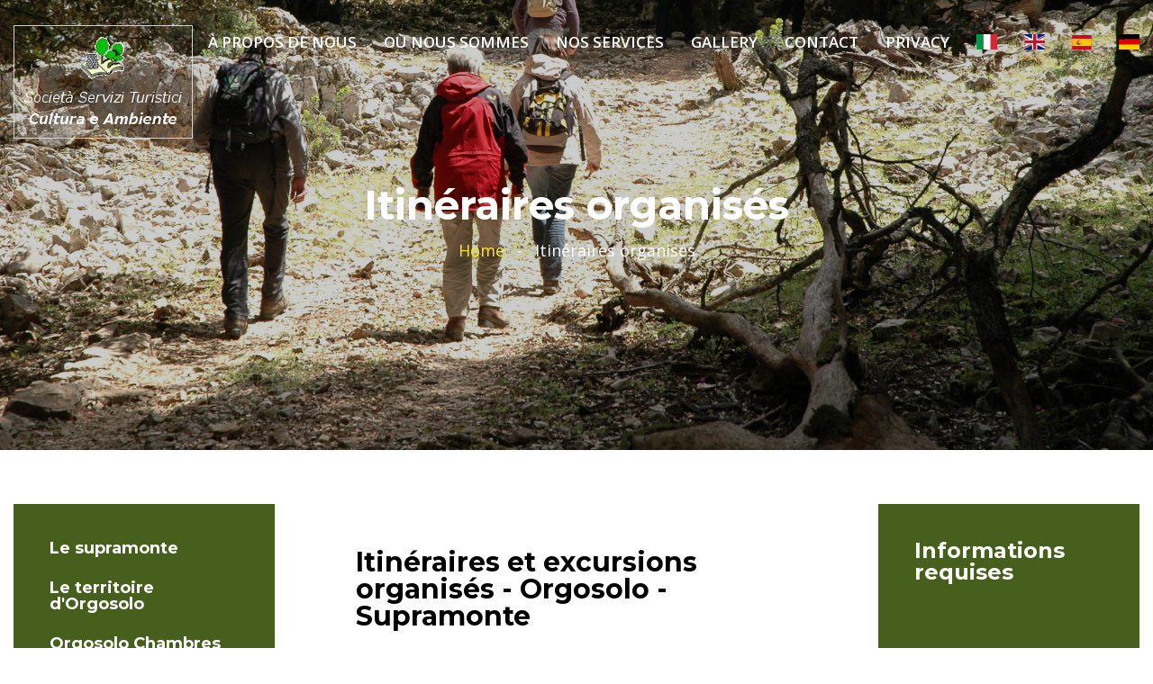

--- FILE ---
content_type: text/html; charset=UTF-8
request_url: https://www.supramonte.it/fr/itineraires-organises-orgosolo-supramonte
body_size: 3852
content:
<!DOCTYPE html>
<html lang="fr">
    <head>
    <meta charset="UTF-8">
    <meta name="viewport" content="width=device-width, initial-scale=1, maximum-scale=1">
    <title>Itinéraires organisés - Orgosolo - Supramonte - Société Services de tourisme pour la culture et l&#039;environnement</title>
    <meta name="description" content="Itinéraires organisés - Orgosolo - Supramonte - Société Services de tourisme pour la culture et l&#039;environnement" />
    <meta name="keywords" content="" />
    <meta name="robots" content="index">
    <link rel="canonical" href=""/>

    <meta itemprop="name" content="Itinéraires organisés">
    <meta itemprop="description" content="Itinéraires organisés - Orgosolo - Supramonte - Société Services de tourisme pour la culture et l&#039;environnement">
    <meta itemprop="image" content="">
    <!--Twitter-->
    <meta name="twitter:card" content="summary" />
    <meta name="twitter:site" content="https://www.supramonte.it" />
    <meta name="twitter:title" content="Itinéraires organisés" />
    <meta name="twitter:description" content="Itinéraires organisés - Orgosolo - Supramonte - Société Services de tourisme pour la culture et l&#039;environnement" />
    <meta name="twitter:creator" content="" />
    <meta name="twitter:image_src" content="" />
    <!-- Open Graph / Facebook -->
    <meta property="og:title" content="Itinéraires organisés">
    <meta property="og:type" content="website">
    <meta property="og:url" content="https://www.supramonte.it/fr/itineraires-organises-orgosolo-supramonte">
    <meta property="og:image" content="">
    <meta property="og:description" content="Itinéraires organisés - Orgosolo - Supramonte - Société Services de tourisme pour la culture et l&#039;environnement">
    <meta property="og:site_name" content="Supramonte">
    <meta property="fb:admins" content="">
    <meta property="article:published_time" content="2019-01-08T18:10:32+01:00">
    <meta property="article:modified_time" content="2019-03-11T15:53:16+01:00">
    <meta property="article:section" content="">
    <meta property="article:tag" content="">
    
    <script src='https://acconsento.click/script.js' id='acconsento-script' data-key='MFHSDgll5MVivq79Ien5jLdUWvJwLM8q19canfOG'></script>


    <link rel="icon" type="image/png" href="https://www.supramonte.it/public/mediasite/favicon-supramonte.png">
    <!--Main style css-->
    <link rel="stylesheet" href="https://www.supramonte.it/public/frontend/css/style.css"> 
    <!--Responsive style css-->
    <link rel="stylesheet" href="https://www.supramonte.it/public/frontend/css/responsive.css"> 
    <!--Custom style css-->
    <link rel="stylesheet" href="https://www.supramonte.it/public/frontend/css/custom.css"> 
    <!--Flag Icon style css-->
    <link rel="stylesheet" href="https://www.supramonte.it/public/mediasite/flag-icon-css-master/css/flag-icon.min.css"> 
</head>    <body>

        <!-- main navigation mobile -->
<div class="main_nav_mobile" id="topNavMobile">
    <div class="main_nav_mobile_inner">
        <div class="navbar_nav_over_wrapp">
            <ul class="navbar-nav">
                                                <li><a href="https://www.supramonte.it/fr/qui-sommes-nous">À propos de nous</a></li>
                                <li><a href="https://www.supramonte.it/fr/ou-nous-sommes">Où nous sommes</a></li>
                                <li><a href="https://www.supramonte.it/fr/nos-services">Nos services</a></li>
                                <li><a href="https://www.supramonte.it/fr/galerie-fr">Gallery</a></li>
                                <li><a href="https://www.supramonte.it/fr/contacts-fr">Contact</a></li>
                                <li><a href="https://www.supramonte.it/fr/privacy-fr">Privacy</a></li>
                                                <li class="has-child">
                    <a href="">Servizi</a>
                    <ul class="sub-menu">
                                                                        <li><a href="https://www.supramonte.it/fr/supramonte-3">Le supramonte</a></li>
                                                <li><a href="https://www.supramonte.it/fr/le-territoire">Le territoire d&#039;Orgosolo</a></li>
                                                <li><a href="https://www.supramonte.it/fr/installations-touristiques-orgosolo">Orgosolo Chambres d&#039;hôtes</a></li>
                                                <li><a href="https://www.supramonte.it/fr/dejeuner-typique-avec-les-bergers">Déjeuner typique avec les bergers</a></li>
                                                <li><a href="https://www.supramonte.it/fr/itineraires-organises-orgosolo-supramonte">Itinéraires organisés</a></li>
                                                <li><a href="https://www.supramonte.it/fr/restaurant-orgosolo-supramonte">Restaurant Supramonte</a></li>
                                                <li><a href="https://www.supramonte.it/fr/excursions-hors-route-orgosolo-supramonte">Excursions hors route</a></li>
                                                <li><a href="https://www.supramonte.it/fr/trekking-naturaliste-archeologique-orgosolo-supramonte">Trekking naturaliste</a></li>
                                                <li><a href="https://www.supramonte.it/fr/trekking-orgosolo-supramonte-fr">Trekking FR</a></li>
                                                <li><a href="https://www.supramonte.it/fr/visites-guidees-orgosolo-supramonte">Visites Guidées</a></li>
                                                <li><a href="https://www.supramonte.it/fr/sentier-pedagogique-du-rocher-au-gypaete">Du rocher au gypaète</a></li>
                                                <li><a href="https://www.supramonte.it/fr/prix">Prix</a></li>
                                                                    </ul>
                </li>
                                <li><a href="https://www.supramonte.it"><span class="flag-icon flag-icon-it"></span></a></li>
                <li><a href="https://www.supramonte.it/en"><span class="flag-icon flag-icon-gb"></span></a></li>
                <li><a href="https://www.supramonte.it/es"><span class="flag-icon flag-icon-es"></span></a></li>
                <li><a href="https://www.supramonte.it/de"><span class="flag-icon flag-icon-de"></span></a></li>
                            </ul>
        </div>
        <button class="close_mobile_menu" type="button" data-target="#topNavMobile">
            <span class="navbar-toggler-icon"><i class="fas fa-times"></i></span>
        </button>
    </div>
    <div class="cover_mobile_menu" data-target="#topNavMobile"></div>
</div>
<!-- END main navigation mobile -->        <!-- main header -->
<header class="main_header fixed_header transparen_bg_head">
    <div class="container clearfix">
        <div class="logo_head">
            <a href="https://www.supramonte.it/fr"><img src="https://www.supramonte.it/public/mediasite/logo-supramonte-white.png" alt=""></a>
        </div>
        <div class="navbar-expand-lg nav_btn_toggle">
            <button class="navbar-toggler open_mobile_menu" type="button" data-target="#topNavMobile">
                <span class="navbar-toggler-icon"><i class="fas fa-bars"></i></span>
            </button>
        </div>
        <nav class="top_nav_links navbar navbar-expand-lg">
            <div class="collapse navbar-collapse" id="topNav">
                <style>
    .submenu {
        width: 300px;
        visibility: hidden;
        opacity: 0;
        position: absolute;
        left: 0;
        top: 30px;
        z-index: 10;
        -webkit-transform: translateY(10px);
        -ms-transform: translateY(10px);
        transform: translateY(10px);
        transition: .3s ease-in-out;
        box-shadow: 0 2px 0 0 #ECF1F2;
    }
    .submenu li {
        position: relative;
    }
    .submenu li a {
        background: white;
        border-top: 1px solid #ECF1F2;
        border-right: 1px solid #ECF1F2;
        border-left: 1px solid #ECF1F2;
        display: block;
        color: #1c1c1c;
        text-align: left;
        font-size: 14px;
        letter-spacing: 1px;
        padding: 10px 20px;
        transition: .3s ease-in-out;
    }
    .submenu .submenu {
        position: absolute;
        top: 0;
        left: calc(100% - 1px);
        left: -webkit-calc(100% - 1px);
    }
    li:hover > .submenu {
        visibility: visible;
        opacity: 1;
        -webkit-transform: translateY(0px);
        -ms-transform: translateY(0px);
        transform: translateY(0px);
    }
</style>

<ul class="navbar-nav mr-auto">
               
            <li>
                                    <a href="https://www.supramonte.it/fr/qui-sommes-nous">À propos de nous</a>      
                            </li>
           
            <li>
                                    <a href="https://www.supramonte.it/fr/ou-nous-sommes">Où nous sommes</a>      
                            </li>
           
            <li>
                                    <a href="#">Nos services</a>                
                    <ul class="submenu">
                                                                        <li><a href="https://www.supramonte.it/fr/supramonte-3">Le supramonte</a></li>
                                                <li><a href="https://www.supramonte.it/fr/le-territoire">Le territoire d&#039;Orgosolo</a></li>
                                                <li><a href="https://www.supramonte.it/fr/installations-touristiques-orgosolo">Orgosolo Chambres d&#039;hôtes</a></li>
                                                <li><a href="https://www.supramonte.it/fr/dejeuner-typique-avec-les-bergers">Déjeuner typique avec les bergers</a></li>
                                                <li><a href="https://www.supramonte.it/fr/itineraires-organises-orgosolo-supramonte">Itinéraires organisés</a></li>
                                                <li><a href="https://www.supramonte.it/fr/restaurant-orgosolo-supramonte">Restaurant Supramonte</a></li>
                                                <li><a href="https://www.supramonte.it/fr/excursions-hors-route-orgosolo-supramonte">Excursions hors route</a></li>
                                                <li><a href="https://www.supramonte.it/fr/trekking-naturaliste-archeologique-orgosolo-supramonte">Trekking naturaliste</a></li>
                                                <li><a href="https://www.supramonte.it/fr/trekking-orgosolo-supramonte-fr">Trekking FR</a></li>
                                                <li><a href="https://www.supramonte.it/fr/visites-guidees-orgosolo-supramonte">Visites Guidées</a></li>
                                                <li><a href="https://www.supramonte.it/fr/sentier-pedagogique-du-rocher-au-gypaete">Du rocher au gypaète</a></li>
                                                <li><a href="https://www.supramonte.it/fr/prix">Prix</a></li>
                                                                    </ul>
                            </li>
           
            <li>
                                    <a href="https://www.supramonte.it/fr/galerie-fr">Gallery</a>      
                            </li>
           
            <li>
                                    <a href="https://www.supramonte.it/fr/contacts-fr">Contact</a>      
                            </li>
           
            <li>
                                    <a href="https://www.supramonte.it/fr/privacy-fr">Privacy</a>      
                            </li>
            
        <li><a href="https://www.supramonte.it"><span class="flag-icon flag-icon-it"></span></a></li>
    <li><a href="https://www.supramonte.it/en"><span class="flag-icon flag-icon-gb"></span></a></li>
    <li><a href="https://www.supramonte.it/es"><span class="flag-icon flag-icon-es"></span></a></li>
    <li><a href="https://www.supramonte.it/de"><span class="flag-icon flag-icon-de"></span></a></li>
    
</ul>            </div>
        </nav>
    </div>
</header><!--END main header -->
        
<!--Page headet title-->
<div style="background-image: url(https://www.supramonte.it/public/images/2200/trekking.jpg)" class="header_title pade_bg5 d-flex justify_content_center align_items_center bg_overlay1">
    <div class="container">
        <h2 class="page_title">Itinéraires organisés</h2>
        <ul class="page-list">
            <li><a href="https://www.supramonte.it/">Home</a></li>
            <li>-</li>
            <li>Itinéraires organisés</li>
        </ul>
    </div>
</div><!--END Page headet title--><!--type page wrapper-->
<div class="type_page_wrapper section_padding_60_60">

    <!--Start container-->
    <div class="container">

        <div class="row">

            <div class="col-xs-12 col-sm-12 col-md-12 col-lg-3 d-none d-lg-block">
                <div class="sidebar_right">
                    <!-- sidebar-block -->
                    <div class="sidebar_block light_area">
    <div class="widget_recent_post">
        <ul>
                                    <li><h6 class="post_name"><a href="https://www.supramonte.it/fr/supramonte-3">Le supramonte</a></h6></li>
                        <li><h6 class="post_name"><a href="https://www.supramonte.it/fr/le-territoire">Le territoire d&#039;Orgosolo</a></h6></li>
                        <li><h6 class="post_name"><a href="https://www.supramonte.it/fr/installations-touristiques-orgosolo">Orgosolo Chambres d&#039;hôtes</a></h6></li>
                        <li><h6 class="post_name"><a href="https://www.supramonte.it/fr/dejeuner-typique-avec-les-bergers">Déjeuner typique avec les bergers</a></h6></li>
                        <li><h6 class="post_name"><a href="https://www.supramonte.it/fr/itineraires-organises-orgosolo-supramonte">Itinéraires organisés</a></h6></li>
                        <li><h6 class="post_name"><a href="https://www.supramonte.it/fr/restaurant-orgosolo-supramonte">Restaurant Supramonte</a></h6></li>
                        <li><h6 class="post_name"><a href="https://www.supramonte.it/fr/excursions-hors-route-orgosolo-supramonte">Excursions hors route</a></h6></li>
                        <li><h6 class="post_name"><a href="https://www.supramonte.it/fr/trekking-naturaliste-archeologique-orgosolo-supramonte">Trekking naturaliste</a></h6></li>
                        <li><h6 class="post_name"><a href="https://www.supramonte.it/fr/trekking-orgosolo-supramonte-fr">Trekking FR</a></h6></li>
                        <li><h6 class="post_name"><a href="https://www.supramonte.it/fr/visites-guidees-orgosolo-supramonte">Visites Guidées</a></h6></li>
                        <li><h6 class="post_name"><a href="https://www.supramonte.it/fr/sentier-pedagogique-du-rocher-au-gypaete">Du rocher au gypaète</a></h6></li>
                        <li><h6 class="post_name"><a href="https://www.supramonte.it/fr/prix">Prix</a></h6></li>
                                </ul>

    </div>
</div><!-- END sidebar-block -->                </div>
            </div>

            <div class="col-xs-12 col-md-12 col-lg-6">
                <div class="item_content">
                    <h1 class="entry-title">Itinéraires et excursions organisés - Orgosolo - Supramonte</h1>
                    <h3><em><a href="trekking-orgosolo-supramonte-fr"><strong>Trekking</strong></a></em></h3>
<hr />
<ul>
<li><a href="trekking-orgosolo-supramonte-2-jours"><strong>Trekking - 4x4: </strong><strong>2 Jours</strong></a></li>
<li><a href="trekking-orgosolo-supramonte-3-jours"><strong>Trekking</strong>: <strong>3 Jours</strong></a></li>
<li><a href="trekking-orgosolo-supramonte-1-jour"><strong>Trekking</strong>: <strong>1 Jours</strong></a></li>
</ul>
<hr />
<h3><em><a href="excursions-hors-route-orgosolo-supramonte"><strong>Excursion En Tout-Terrain avec Trekking</strong></a></em></h3>
<ul>
<li><a href="excursion-hors-route-en-sardaigne-et-dejeuner-avec-les-bergers"><strong>Excursion En Tout-Terrain: (+ Déjeuner Avec Les Bergers)</strong></a></li>
</ul>
<hr />
<h3><em>Itinèrarie</em></h3>
<ul>
<li><a href="itineraires-enoculturels-orgosolo-supramonte"><strong>ITINÉRAIRE ENO CULTUREL(+ Déjeuner Avec Les Bergers)</strong></a></li>
</ul>

                </div>
            </div>
            <div class="col-xs-12 col-sm-12 col-md-12 col-lg-3">
                <div class="sidebar_right">
                    <!-- sidebar-block -->
                    <div class="sidebar_block light_area">
    <div class="widget_tweet_list">
        <h4 class="widget_title">Informations requises</h4>

        
        <form method="post" action="https://www.supramonte.it/grazie">
            <div class="form-group">
                <input type="hidden" name="_token" value="gjp2Sr2hjyGazybNZU69TZGq8nzPYocEOejIxvtS">                <input style="visibility: hidden" class="form-control" value="fr" name="lang"/>
                <label for="name">Nom et Prénom: <span class="text-danger">*</span></label>
                <input required="required" type="text" class="form-control" name="name"/>
            </div>
            <div class="form-group">
                <label for="indirizzo">Adresse:</label>
                <input type="text" class="form-control" name="indirizzo"/>
            </div>
            <div class="form-group">
                <label for="citta">Ville:</label>
                <input type="text" class="form-control" name="citta"/>
            </div>
            <div class="form-group">
                <label for="telephone">Téléphone: <span class="text-danger">*</span></label>
                <input required="required" type="text" class="form-control" name="telephone"/>
            </div>
            <div class="form-group">
                <label for="email">Email: <span class="text-danger">*</span></label>
                <input required="required" type="email" class="form-control" name="email"/>
            </div>
            <div class="form-group">
                <label for="object">Assujettir: <span class="text-danger">*</span></label>
                <textarea style="width: 100%" required="required" rows="6" name="object"></textarea> 
            </div>
            
                      <div class="form-group">
                <label for="telephone">huit + quatre ?: <span class="text-danger">*</span></label>
                <input required="required" type="number" class="form-control" name="simple_captcha"/>
            </div>
            
            
            <input id="privacy" type="checkbox" required="required" value="si" name="privacy">
            <span class="text-danger">*</span> J&#039;accepte le traitement des données sur la politique de confidentialité - <a href="https://www.supramonte.it/fr/privacy"><strong>Lire la déclaration de confidentialité</strong></a><br><br> 
            <button type="submit" class="btn btn-primary">Envoyer une demande</button>
        </form>
    </div>
</div><!-- END sidebar-block -->                </div>
            </div>
            <div class="col-xs-12 col-sm-12 col-md-12 col-lg-12">
                
                <div style="margin-top: 50px"class="row grid_pics pad">
                                    </div>	
            </div>

        </div>

    </div><!--END Start container-->

</div><!--END type page wrapper-->


        
        <!-- main_footer -->
<footer class="main_footer">
    <div class="container">
        <div class="row">
            <div class="col-md-6 col-lg-3 footer_block">
                <a href="https://www.supramonte.it/fr"><img src="https://www.supramonte.it/public/mediasite/logo-supramonte-white.png" alt=""></a>
            </div>
            <div class="col-md-6 col-lg-3 footer_block">
                <h6 class="footer_block_title">Qui nous sommes</h6>
                <p>SOCIETA' SERVIZI TURISTICI CULTURA E AMBIENTE <em><strong>Orgosolo (Nuoro)</strong></em> - 08027 - <strong>Località Sarthu Thitthu </strong><br />
                    <a href="https://goo.gl/maps/6E11bH2f8LA2" target="_blank">40°11'24.2"N 9°21'06.6"E (Jonction)</a><br /> 
                    <a rel="nofollow" href="https://goo.gl/maps/ykTVCWKc45w" target="_blank">40°11'31.3"N 9°20'56.9"E (entrée)</a><br>                    
                </p>
            </div>
            <div class="col-md-6 col-lg-3 footer_block">
                <h6 class="footer_block_title">Contact</h6>
                <p> Tel. <a href="tel:+390784401015">+390784401015</a> <br> 
                    Cell. <a href="tel:+393491775877">+393491775877</a> <br> 
                    Cell.  <a href="tel:+393491016825">+393491016825</a> <br> 
                    <!--Fax <a href="tel:+390784402535">+390784402535</a> <br--> 
                    P.I. 01004840912<br>
                    <a href="https://accesso.acconsento.click/informative/page/7414/it">Privacy</a>
                      <a href="https://accesso.acconsento.click/cookies/page/it/7414">Cookie Policy</a>
                </p>
            </div>
            <div class="col-md-6 col-lg-3 footer_block">
                <div class="social_wg">
                    <h6 class="footer_block_title">Socials</h6>
                    <p>
                        <a target="_blank" rel="nofollow" href="https://www.booking.com/hotel/it/b-amp-b-supramonte.it.html"><img src="https://www.supramonte.it/public/mediasite/booking-icon.png"></a>
                        <a target="_blank" rel="nofollow" href="https://www.tripadvisor.it/Restaurant_Review-g1065336-d1554571-Reviews-Ristorante_Camping_Supramonte-Orgosolo_Province_of_Nuoro_Sardinia.html"><img src="https://www.supramonte.it/public/mediasite/tripadvisor-icon.png"></a>
                    </p>
                </div>
            </div>
        </div>
    </div>
</footer><!-- END main_footer -->
<!-- Global site tag (gtag.js) - Google Analytics -->
<script async src="https://www.googletagmanager.com/gtag/js?id=UA-134474443-1"></script>
<script>
  window.dataLayer = window.dataLayer || [];
  function gtag(){dataLayer.push(arguments);}
  gtag('js', new Date());

  gtag('config', 'UA-134474443-1');
</script>        <!-- JS -->
<!--jQuery 1.12.4 google link-->
<script src="https://ajax.googleapis.com/ajax/libs/jquery/1.12.4/jquery.min.js"></script>
<!--Bootstrap 4.1.0-->
<script src="https://www.supramonte.it/public/frontend/libs/bootstrap-4.1.0/bootstrap.min.js"></script>
<!--shuffle-->
<script src="https://www.supramonte.it/public/frontend/libs/shuffle/shuffle.min.js"></script>
<!--jquery.magnific-popup-->
<script src="https://www.supramonte.it/public/frontend/libs/jquery.magnific-popup/jquery.magnific-popup.min.js"></script>
<!--OwlCarousel2-2.3.4-->
<script src="https://www.supramonte.it/public/frontend/libs/owlcarousel2-2.3.4/owl.carousel.min.js"></script>
<!--Custom js-->
<script src="https://www.supramonte.it/public/frontend/js/custom.js"></script>    </body>
</html>

--- FILE ---
content_type: text/css
request_url: https://www.supramonte.it/public/frontend/css/style.css
body_size: 7385
content:
@import url('https://fonts.googleapis.com/css?family=Montserrat:400,600,700|Open+Sans:300,400,400i,600,700,700i');
@import '../libs/bootstrap-4.1.0/bootstrap.min.css';
@import '../libs/jquery.magnific-popup/magnific-popup.css';
@import '../libs/owlcarousel2-2.3.4/assets/owl.carousel.min.css';
@import '../libs/fontawesome-free-5.0.13/css/fontawesome-all.min.css';
/* [Master Stylesheet] */
/* --------------------------------------------
:: Template Name: Svargo House In The Wood - Tourism and Entertainment One Page PSD Template.
:: Template Author: Svargo theme
:: Template Author URI: https://themeforest.net/user/mx_reliable/portfolio
:: Description: Tourism and Entertainment One Page PSD Template made for hotel, tourism, pansionate, travel services, kayakin, camping, fishing, bicycle and tourist entertainment.
:: Tags: Target, Business Template,  Bootstrap 4, HTML Template, HTML5 Template.
:: Version: v1.0.0
:: Last Updated: 21/07/2018.
-------------------------------------------- */
/* =========== [Master Stylesheet] ============
1. :: TOP NAV
2. ::MAIN HEADER
3. ::MAIN NAV MOBILE
4. ::HOME PAGE BIG SLIDER
5. ::HOME PAGE ABOUT
6. ::HOME PAGE ADVATNAGES LIST
7. ::HOME PAGE OUR SERVICE CAROUSE
8. ::HOME PAGE OUR PHOTOS
9. ::HOME REVIEWS SLIDER
10. ::FORM INPUE FIELDS STYLE
11. ::HOME OUR TEAM
12. ::HOME NEWS LIST
13. ::PAGE HEAD TITLE
14. ::SINGLE TEAM PAGE
15. ::CATEGORY NEWS
16. ::SERVICE SICNGLE
17. ::RELATED CARD
18. ::POST OPTIONS
19. ::PAGE PAGINATION
20. ::FILTER STYLE NAVIGATION
21. ::SIDEBAR SITE
22. ::ABOUT PAGE
23. ::ABOUT PAGESOCIAL LINE
24. ::SUBSCRIBE LINE
25. ::MAIN FOOTER
===================================== */
/*RESSET STYLE*/
/* http://meyerweb.com/eric/tools/css/reset/ 
   v2.0 | 20110126
   License: none (public domain)
*/
html,
body,
div,
span,
applet,
object,
iframe,
h1,
h2,
h3,
h4,
h5,
h6,
p,
blockquote,
pre,
a,
abbr,
acronym,
address,
big,
cite,
code,
del,
dfn,
em,
img,
ins,
kbd,
q,
s,
samp,
small,
strike,
strong,
sub,
sup,
tt,
var,
b,
u,
i,
center,
dl,
dt,
dd,
ol,
ul,
li,
fieldset,
form,
label,
legend,
table,
caption,
tbody,
tfoot,
thead,
tr,
th,
td,
article,
aside,
canvas,
details,
embed,
figure,
figcaption,
footer,
header,
hgroup,
menu,
nav,
output,
ruby,
section,
summary,
time,
mark,
audio,
video {
  margin: 0;
  padding: 0;
  border: 0;
  font-size: 100%;
  font: inherit;
  vertical-align: baseline;
}
/* HTML5 DISPLAY-ROLE RESET FOR OLDER BROWSERS */
article,
aside,
details,
figcaption,
figure,
footer,
header,
hgroup,
menu,
nav,
section {
  display: block;
}
body {
  line-height: 1;
}
ol,
ul {
  list-style: none;
}
blockquote,
q {
  quotes: none;
}
blockquote:before,
blockquote:after,
q:before,
q:after {
  content: '';
  content: none;
}
table {
  border-collapse: collapse;
  border-spacing: 0;
}
.no_padding {
  padding: 0;
}
img {
  max-width: 100%;
  height: auto;
}
/*******************TYPOGRPHY*********************/
body {
  font-family: 'Open Sans', sans-serif;
  font-size: 14px;
  line-height: 1.48;
  font-weight: 400;
  color: #000;
}
h1,
h2,
h3,
h4,
h5,
h6 {
  line-height: 1;
  font-family: 'Montserrat', sans-serif;
  font-weight: 800;
}
h1 {
  font-size: 60px;
}
h2 {
  font-size: 45px;
}
h3 {
  font-size: 27px;
}
h4 {
  font-size: 24px;
}
h5 {
  font-size: 20px;
}
h6 {
  font-size: 18px;
}
strong {
  font-family: 'Open Sans', sans-serif;
  font-weight: 800;
}
p {
  word-spacing: 1px;
}
/********************MIXINS********************/
/******************CUSTOM CSS ANIMATION FUNCTION********************/
.animated {
  animation-duration: 1s;
  animation-fill-mode: both;
}
.fadeIn {
  animation-name: fadeIn ;
}
/*MIXI ANIMATION*/
.hidden_hwfilter{
	transition:all .6s;
	animation-name: zoomOut!important;
	animation-duration:.6s;
	animation-fill-mode: both;
	display:none;
}
@keyframes zoomIn {
  from {
    opacity: 0;
    transform: scale3d(0.3, 0.3, 0.3);
  }

  50% {
    opacity: 1;
  }
}
@keyframes zoomOut {
  from {
    opacity: 1;
  }

  50% {
    opacity: 0;
    transform: scale3d(0.3, 0.3, 0.3);
  }

  to {
    opacity: 0;
	
  }
}

@keyframes fadeIn {
  from {
    opacity: 0;
  }
  to {
    opacity: 1;
  }
}
/*ELEMENT TYPOGRAPHY STYLE*/
.sec-title h2 {
  font-size: 45px;
}
.sec-title h3 {
  font-size: 35px;
}
.sec-title strong {
  font-family: 'Montserrat', sans-serif;
  font-weight: 800;
}
.sec-title .text {
  max-width: 650px;
  margin: auto;
  padding: 45px 0;
  font-size: 16px;
  text-align: center;
}
/********************CUSTOM CLASS STYLES********************/
.section_heading {
  margin-bottom: 45px;
}
.section_heading .section_heading_title {
  line-height: 0.9;
}
.describe_section_title {
  font-size: 18px;
  margin-top: 21px;
}
/*TEXT INDENT*/
.text_indent_30 {
  text-indent: 30px;
}
/********************PADDING********************/
.section_padding_100_100 {
  padding: 100px 0;
}
.section_padding_100_0 {
  padding: 100px 0 0 0;
}
.section_padding_60_30 {
  padding: 60px 0 30px 0;
}
.section_padding_30_60 {
  padding: 30px 0 60px 0;
}
.section_padding_0_60 {
  padding: 0 0 60px 0;
}
.section_padding_60_0 {
  padding: 60px 0 0 0;
}
.section_padding_60_60 {
  padding: 60px 0;
}
.section_padding_60_60_0_60 {
  padding: 60px 60px 0 60px;
}
/********************MARGIN********************/
.margin_bottom_30 {
  margin-bottom: 30px;
}
/**************CSUTOM GRID STYLE***************/
.columns_padding_5 [class*="col-"] {
  padding-left: 5px;
  padding-right: 5px;
  margin-top: 5px;
  margin-bottom: 5px;
}
.row.columns_padding_5,
.columns_padding_5 .row {
  margin-left: -5px;
  margin-right: -5px;
}
/**************************BUTTONS****************************/
.sv_btn {
  display: inline-block;
  padding: 10px 25px;
  text-transform: uppercase;
  text-decoration: none;
  font-family: 'Open Sans', sans-serif;
  font-size: 17px;
  font-weight: 600;
  border: none;
  color: #000;
  cursor: pointer;
  background-color: #fecb2f;
}
.sv_btn.small_btn {
  padding: 7px 20px;
}
.sv_btn[type="submyt"] {
  padding: 9px 32px;
}
.sv_btn:hover,
.sv_btn:focus {
  outline: none;
  color: #000;
  text-decoration: none;
}
.sv_btn_trnsp {
  padding: 9px 20px;
  cursor: pointer;
  background-color: transparent;
  border: 3px solid #fecb2f;
  transition: all 0.3s ease;
  color: #000;
}
.sv_btn_trnsp:hover,
.sv_btn_trnsp.active,
.sv_btn_trnsp.mixitup-control-active {
  background-color: #fecb2f;
  transition: all 0.3s ease;
  color: #000;
}
.btn_col_white {
  color: #fff;
}
.load_nav{
	padding:30px 0 0 0;
}
/*****************READ MORE LINKS*****************/
.reed_more,
.reed_more i {
  display: inline-block;
  color: #fecb2f;
}
.reed_more {
  padding: 0 5px;
  text-decoration: none;
}
.reed_more i {
  font-size: 13px;
  margin-right: 5px;
  position: relative;
  top: -1px;
}
.reed_more:hover,
.reed_more:focus {
  text-decoration: none;
  color: #fecb2f;
}
/********************COL_FILED SPAN********************/
.col_filed_yel {
  color: #fecb2f;
}
/*******************QUB_LIST********************/
.qub_list li {
  position: relative;
  padding-left: 18px;
}
.qub_list li:after {
  position: absolute;
  content: '';
  left: 0;
  top: 7px;
  width: 6px;
  height: 6px;
  background-color: #282828;
}
/********************BG-IMG********************/
.bg_img {
  background-position: center center;
  background-size: cover;
  background-repeat: no-repeat;
}
/********************BG-COLROS********************/
.dark_area {
  background-color: #282828;
}
.light_area {
  background-color: #f4f4f4;
}
/********************BG overlay********************/
.bg_overlay1 {
  position: relative;
  z-index: 1;
}
.bg_overlay1:after {
  background-color: rgba(0, 0, 0, 0.7);
  position: absolute;
  z-index: -1;
  content: "";
  height: 100%;
  width: 100%;
  top: 0;
  left: 0;
}
/***********HOVER EFFECT ANIMATIONS***************/
.hover_link_effect {
  display: block;
  position: relative;
  color: #fecb2f;
}
.hover_link_effect img {
  display: block;
}
.hover_link_effect .fas,
.hover_link_effect i {
  position: absolute;
  left: 50%;
  top: 50%;
  margin-left: -15px;
  margin-top: -15px;
  font-size: 30px;
  color: #fecb2f;
  z-index: 2;
  transform: translateY(-50px);
  opacity: 0;
  transition: all 0.6s ease;
}
.hover_link_effect:after {
  position: absolute;
  content: '';
  left: 0;
  top: 0;
  width: 100%;
  height: 100%;
  background-color: rgba(40, 40, 40, 0.7);
  z-index: 1;
  opacity: 0;
  transition: all 0.3s ease;
}
.hover_link_effect:hover:after {
  opacity: 1;
  transition: all 0.6s ease;
}
.hover_link_effect:hover .fas,
.hover_link_effect:hover i {
  transform: translateY(0px);
  opacity: 1;
  transition: all 0.6s ease;
}
/********************CAROUSEL GENERAL STYLE********************/
.sv_dots_nav .owl-dots {
  text-align: center;
  margin-top: 30px;
}
.sv_dots_nav .owl-dots .owl-dot {
  outline: none;
  display: inline-block;
  margin: 0 5px;
  padding: 0;
  width: 17px;
  height: 17px;
  background-color: transparent;
  border: 2px solid #282828;
}
.sv_dots_nav .owl-dots .owl-dot.active {
  background-color: #fecb2f;
  border: 2px solid #fecb2f;
}
.sv_arrow_nav .owl-nav .owl-prev,
.sv_arrow_nav .owl-nav .owl-next {
  position: absolute;
  top: 50%;
  margin-top: -25px;
  width: 50px;
  height: 50px;
  border: 3px solid #fecb2f!important;
  color: #000;
  transition: all 0.5s ease;
}
.sv_arrow_nav .owl-prev:focus,
.sv_arrow_nav .owl-next:focus,
.float_nav .owl-prev:focus,
.float_nav .owl-next:focus {
  outline: none;
}
.sv_arrow_nav .owl-prev:hover,
.sv_arrow_nav .owl-next:hover {
  background-color: #fecb2f!important;
  color: #000!important;
  transition: all 0.3s ease;
}
.sv_arrow_nav .owl-prev {
  left: -80px;
}
.sv_arrow_nav .owl-next {
  right: -80px;
}
.float_nav .owl-nav .owl-prev,
.float_nav .owl-nav .owl-next {
  position: absolute;
  top: 50%;
  margin-top: -25px;
  width: 50px;
  height: 50px;
  border: 0px solid #fecb2f!important;
  background-color: #282828!important;
  color: #fff!important;
  transition: all 0.5s ease;
}
.float_nav .owl-nav .owl-prev:hover,
.float_nav .owl-nav .owl-next:hover {
  color: #fecb2f!important;
  transition: all 0.3s ease;
}
.float_nav .owl-prev {
  left: 0;
}
.float_nav .owl-next {
  right: 0;
}
/*****DARK BACKGROUND SLIDER********/
.dark_bg .owl-dots .owl-dot {
  border-color: #fff;
}
.dark_bg .name_card_wrapper {
  background-color: #fecb2f;
}
.dark_bg .name_card_wrapper .team_card_item_name {
  color: #000;
}
/********************D-FLEX********************/
.d-flex {
  display: flex;
}
.justify_content_center {
  box-pack: center!important;
  -ms-flex-pack: center!important;
  justify-content: center!important;
}
.align_items_center {
  box-align: center!important;
  -ms-flex-align: center!important;
  align-items: center!important;
}
/********************PSEV_TABLE********************/
.psev_table {
  display: table;
  width: 100%;
  height: 100%;
}
.psev_table_row {
  display: table-cell;
  vertical-align: middle;
  text-align: center;
  width: 100%;
  height: 100%;
}
/***************************************************/
/********************MAIN_HEADER********************/
/***************************************************/
.main_header {
  padding: 25px 0;
  background-color: #282828;
  z-index: 800;
  transition: all 1s ease;
}
.transparen_bg_head {
  background-color: transparent;
}
.float_header {
  position: absolute;
  left: 0;
  top: 0;
  width: 100%;
}
.fixed_header {
  position: fixed;
  left: 0;
  top: 0;
  width: 100%;
}
.fixed {
  background-color: #282828;
  padding: 16px 0;
  transition: all 1s ease;
}
.logo_head {
  float: left;
  position: relative;
  top: 3px;
}
.logo_head a {
  outline: none;
}
/***************************************************/
/*********************TOP NAV***********************/
/***************************************************/
.top_nav_links {
  float: right;
  margin: 9px 0 0 0;
  padding: 0;
}
.top_nav_links .navbar-nav > li > a {
  font-family: 'Open Sans', sans-serif;
  font-weight: 600;
  color: #fff;
  font-size: 17px;
  text-transform: uppercase;
  padding: 5px 25px;
  transition: all 0.5s ease;
}
.top_nav_links .navbar-nav > li > a:hover {
  color: #fff000!important;
}
.top_nav_links .navbar-nav > li {
  position: relative;
}
.top_nav_links .navbar-nav > li:last-child > a {
  padding-right: 0;
}
.top_nav_links .navbar-nav > li:first-child > a {
  padding-left: 0;
}
.top_nav_links .navbar-nav > li > a:hover {
  color: #fecb2f;
  text-decoration: none;
  transition: all 0.3s ease;
}
.top_nav_links .navbar-nav > li.active > a,
.top_nav_links .navbar-nav a.active {
  color: #fecb2f;
}
.nav_btn_toggle .navbar-toggler {
  color: #fff;
  outline: none;
  padding: 10px 0 0 0;
  border: none;
  font-size: 24px;
}
/*DROP DOWN MENU*/
.top_nav_links .has-child {
  position: relative;
}
.top_nav_links .has-child > a {
  position: relative;
}
.top_nav_links .has-child > a:after {
  position: absolute;
  content: '\f078';
  font-family: Font Awesome\ 5 Free;
  font-size: 10px;
  right: 4px;
  top: 9px;
  transform: rotate(0deg);
  transition: all 0.3s ease;
}
.top_nav_links .navbar-nav > li.has-child:last-child > a:after {
  right: auto;
  left: 4px;
}
.top_nav_links .has-child:hover > a:after {
  transform: rotate(180deg);
  transition: all 0.3s ease;
}
.top_nav_links .has-child .sub-menu {
  visibility: hidden;
  top: 30px;
  left: 0;
  position: absolute;
  width: 220px;
  padding: 15px 0;
  background-color: #fecb2f;
  box-sizing: border-box;
  box-shadow: inset 0 -3px 0 #ffffff;
  opacity: 0;
  z-index: 100;
  transform: translateY(50px);
  transition: all 0.3s ease;
}
.top_nav_links .navbar-nav > li.has-child:last-child > .sub-menu {
  left: auto;
  right: 0;
}
.top_nav_links .has-child .sub-menu li .sub-menu {
  left: 220px;
  top: 0;
}
.top_nav_links .navbar-nav > li.has-child:last-child > .sub-menu li .sub-menu {
  left: -220px;
}
.top_nav_links .has-child:hover > .sub-menu {
  visibility: visible;
  opacity: 1;
  transform: translateY(0px);
  transition: all 0.3s ease;
}
.top_nav_links .has-child:hover > a {
  color: #fecb2f;
}
.top_nav_links .has-child .sub-menu li {
  padding: 0 25px;
}
.top_nav_links .has-child .sub-menu a {
  display: block;
  text-transform: uppercase;
  color: #000;
  font-size: 14px;
  font-weight: 600;
  padding: 5px 0;
  border-top: 1px solid #000;
  transition: all 0.3s ease;
}
.top_nav_links .has-child .sub-menu li:first-child a {
  border-top: 0px solid #000;
}
.top_nav_links .has-child .sub-menu li:hover > a {
  text-decoration: none;
  color: #fff;
  transition: all 0.3s ease;
}
/***************************************************/
/******************MAIN NAV MOBILE******************/
/***************************************************/
.main_nav_mobile {
  display: none;
  position: fixed;
  width: 100%;
  left: 0;
  top: 0;
  height: 100%;
  z-index: 990;
}
.cover_mobile_menu {
  background-color: rgba(0, 0, 0, 0.6);
  position: absolute;
  width: 100%;
  left: 0;
  top: 0;
  height: 100%;
  z-index: 991;
}
.main_nav_mobile_inner {
  position: absolute;
  left: 0;
  top: 0;
  height: 100%;
  width: 260px;
  background-color: #fff;
  transform: translateX(-320px);
  transition: all 0.6s ease;
  z-index: 999;
}
.main_nav_mobile.show_mobile_nav .main_nav_mobile_inner {
  transform: translateX(0px);
  transition: all 0.6s ease;
}
.close_mobile_menu {
  cursor: pointer;
  position: absolute;
  right: -50px;
  top: 0;
  width: 50px;
  height: 50px;
  color: #fff;
  font-size: 16px;
  text-align: center;
  line-height: 1.4;
  border: none;
  outline: none;
  background-color: #282828;
}
.main_nav_mobile .navbar_nav_over_wrapp {
  overflow-y: scroll;
  height: 100%;
}
.main_nav_mobile .navbar-nav .has-child {
  position: relative;
}
.main_nav_mobile .navbar-nav a {
  display: block;
  padding: 10px 25px;
  text-transform: uppercase;
  color: #000;
  font-size: 14px;
  font-weight: 600;
  border-top: 1px solid #d6d6d6;
  transition: all 0.3s ease;
}
.main_nav_mobile .navbar-nav a:hover,
.main_nav_mobile .navbar-nav a:focus {
  text-decoration: none;
}
.main_nav_mobile .navbar-nav li:first-child a {
  border-top: 0px solid #000;
}
.main_nav_mobile .has-child .sub_menu_btn {
  cursor: pointer;
  position: absolute;
  right: 0;
  top: 0px;
  width: 42px;
  line-height: 3;
  color: #fff;
  height: 42px;
  text-align: center;
  background-color: #282828;
}
.main_nav_mobile .has-child .sub_menu_btn i {
  transform: rotate(0);
  transition: all 0.3s ease;
}
.main_nav_mobile .sub_menu_btn.close_sub_menu i {
  transform: rotate(45deg);
  transition: all 0.3s ease;
}
.main_nav_mobile .sub-menu {
  display: none;
  background-color: #282828;
}
.main_nav_mobile .sub-menu a {
  color: #fff;
  border-top: 0px solid #d6d6d6;
}
.main_nav_mobile .sub-menu .sub-menu,
.main_nav_mobile .sub-menu .sub_menu_btn {
  background-color: #f4f4f4;
  color: #000;
}
.main_nav_mobile .sub-menu .sub-menu a {
  color: #000;
}
/********************************************************/
/******************HOME PAGE BIG SLIDER******************/
/********************************************************/
.main_big_slider,
.main_big_slider .item {
  min-height: 800px;
}
/*slide background image*/
.item_mainslide_1 {
  background-image: url(../images/default.jpg);
  background-position: center top;
}
.item_mainslide_2 {
  background-image: url(../images/default.jpg);
  background-position: center bottom;
}
.item_mainslide_3 {
  background-image: url(../images/default.jpg);
  background-position: center bottom;
}
/*END slide background image*/
.main_big_slider .psev_table {
  background-repeat: no-repeat;
  background-position: center top;
  background-size: cover;
}
.main_b_slider .container {
  position: relative;
  z-index: 5;
  top: 0;
}
.slider_sub_title,
.slider_big_title {
  color: #fff;
}
.slider_sub_title {
  font-size: 18px;
  margin-bottom: 27px;
}
.slider_big_title {
  font-size: 70px;
  line-height: 1;
  margin-bottom: 17px;
}
.main_b_slider .owl-dots {
  display: none;
}
.main_big_slider .main_b_slider .owl-nav .owl-prev,
.main_big_slider .main_b_slider .owl-nav .owl-next {
  position: absolute;
  top: 50%;
  margin-top: -25px;
  width: 50px;
  height: 50px;
  border: 3px solid #fecb2f;
  color: #fff;
  transition: all 0.5s ease;
}
.main_b_slider .owl-prev:focus,
.main_b_slider .owl-next:focus {
  outline: none;
}
.main_b_slider .owl-prev:hover,
.main_b_slider .owl-next:hover {
  background-color: #fecb2f!important;
  color: #000!important;
  transition: all 0.3s ease;
}
.main_b_slider .owl-prev {
  left: 4%;
}
.main_b_slider .owl-next {
  right: 4%;
}
/*******************************************************/
/********************HOME PAGE ABOUT********************/
/******************************************************/
.about_text_main {
  background-repeat: no-repeat;
  background-size: cover;
  padding: 100px;
  font-size: 16px;
}
.about_text_main h1,
.about_text_main h2 {
  margin-bottom: 17px;
  line-height: 1.1;
}
.about_text_main h3,
.about_text_main h4,
.about_text_main h5 {
  margin-top: 10px;
}
.about_text_main p {
  margin-bottom: 10px;
}
.about_text_main a {
  color: #000;
  text-decoration: underline;
}
.about_text_main ul {
  margin-top: 10px;
}
.vide_block {
  min-height: 500px;
  background-image: url(../images/default.jpg);
  background-repeat: no-repeat;
  background-size: cover;
}
/***************************************************/
/*************HOME PAGE ADVATNAGES LIST*************/
/***************************************************/
.single_cool_fact {
  font-size: 16px;
  cursor: pointer;
}
.cool_fact_icon_img {
  margin-bottom: 10px;
  font-size:34px;
}
.cool_fact_name {
  margin-bottom: 23px;
}
/***************************************************/
/*********HOME PAGE OUR SERVICE CAROUSEL************/
/***************************************************/
.item_service_card {
  position: relative;
  overflow: hidden;
}
.item_service_card .overlay {
  position: absolute;
  top: 100%;
  left: 0;
  font-size: 16px;
  opacity: 0;
  height: 100%;
  width: 100%;
  color: #fff;
  box-sizing: border-box;
  padding: 30px 34px;
  background-color: #282828;
  transition: all 0.5s ease;
}
.item_service_card .overlay a {
  color: #fecb2f;
  text-decoration: none;
}
.item_service_card .overlay h5,
.item_service_card .overlay h6 {
  margin-bottom: 10px;
}
.item_service_card .overlay p {
  margin-bottom: 10px;
}
.item_service_card .overlay .name_service {
  text-align: left;
  color: #fff;
  margin-bottom: 24px;
}
.item_service_card:hover .overlay {
  opacity: 1;
  top: 0;
  transition: all 0.5s ease;
}
.image_service {
  overflow: hidden;
  background-color: #efefef;
}
.image_service img {
  display: block;
  width: 100%;
  height: 270px;
  object-fit: cover;
}
.describe_service {
  background-color: #282828;
  padding: 30px 34px;
  color: #fff;
  font-size: 16px;
}
.name_service {
  color: #fff;
  text-align: center;
  line-height: 1;
  font-family: 'Montserrat', sans-serif;
  margin-bottom: 23px;
}
/***************************************************/
/***************HOME PAGE OUR PHOTOS****************/
/***************************************************/
/*CONTROLS MIXI*/
.category-control {
  margin-bottom: 20px;
}
.category-control .filter {
  margin: 0 5px 10px 5px;
}
.category-control .filter:last-child {
  margin-bottom: 0;
}

/*MIXI CONTAINER*/
.grid_pics {
  min-height: auto!important;
  transition:all .6s;
}
/*MIXI CARD ITEM*/
.grid_pics .item {
	position: relative;
}
.grid_pics .item {
  position: relative;
  overflow: hidden;
}
.grid_pics .item img {
  display: block;
  width: 100%;
  object-fit: cover;
  transition: all 2s ease;
}
.grid_pics .item:hover img {
  transform: scale(1.1);
  transition: all 4s ease;
}
.grid-item-wrapp {
  opacity: 0;
  transition: all 0.6s ease;
}
.grid-item-wrapp {
  position: absolute;
  left: 0;
  top: 0;
  width: 100%;
  height: 100%;
}
.grid_pics .item:hover .grid-item-wrapp {
  background-color: rgba(254, 202, 47, .7);
  opacity: 1;
  transition: all 0.6s ease;
}
.grid-item-wrapp:before {
  position: absolute;
  content: '';
  top: 20px;
  left: 20px;
  right: 20px;
  bottom: 20px;
  z-index: 3;
  border: 0px solid #fff;
}
.project_title {
  position: relative;
  z-index: 4;
}
.see_big_pic {
  font-size: 24px;
  color: #000;
}
.see_big_pic:hover,
.see_big_pic:focus {
  outline: none;
  color: #000;
}
/***************************************************/
/****************MIXI PAGINATION********************/
/***************************************************/
.pagination-mix {
  text-align: center;
  margin-top: 30px;
}
.pagination-mix a {
  display: inline-block;
  padding: 5px;
  height: 50px;
  width: 50px;
  margin: 0 7px;
  font-size: 20px;
  font-family: 'Open Sans', sans-serif;
  font-weight: 600;
  color: #000;
  line-height: 42px;
  box-sizing: border-box;
  background-color: #f4f4f4;
  cursor: pointer;
  text-align: center;
  text-decoration: none;
  transition: all 0.3s ease;
}
.pagination-mix a:hover,
.jp-next:hover:after,
.jp-previous:hover:after {
  background-color: #fecb2f;
  color: #000;
  transition: all 0.3s ease;
}
.pagination-mix a.jp-current {
  background-color: #fecb2f;
  color: #000;
}
.jp-next:after,
.jp-previous:after {
  position: relative;
  top: -2px;
  font-family: Font Awesome\ 5 Free;
  color: #000;
  font-size: 15px;
}
.jp-previous.jp-disabled,
.jp-next.jp-disabled {
  /*display:none;*/
}
.jp-next:after {
  content: "\f054";
}
.jp-previous:after {
  content: "\f053";
}
/***************************************************/
/****************HOME REVIEWS SLIDER****************/
/***************************************************/
.review_form_line {
  background-color: #f4f4f4;
  /*background-image: url(../images/reviewbg4.jpg);*/
  background-repeat: no-repeat;
  background-size: cover;
  background-position: center center;
}
.review_form_line .container {
  position: relative;
  z-index: 2;
}
.review_form_line .section_heading {
  color: #fff;
}
.reviews_carousel .item {
  margin: auto;
  text-align: center;
  font-size: 20px;
  color: #fff;
  box-sizing: border-box;
  padding: 0 15px;
}
.reviews_carousel.sv_dots_nav .owl-dots .owl-dot {
  border-color: #fff;
}
.reviews_carousel.sv_dots_nav .owl-dots .owl-dot.active {
  border-color: #fecb2f;
}
.name_review {
  font-family: 'Montserrat', sans-serif;
  line-height: 1;
  margin-bottom: 20px;
  color: #fecb2f;
}
.photo_review {
  width: 120px;
  height: 120px;
  margin: auto;
  overflow: hidden;
  border: 3px solid #fecb2f;
  background-color: transparent;
  margin-bottom: 30px;
  padding: 3px;
  box-sizing: border-box;
}
.photo_review img {
  display: block;
  width: 100%!important;
  height: 108px!important;
  object-fit: cover!important;
}
.reviews_carousel .owl-dots {
  margin-top: 30px;
}
/************************************************************/
/******************FORM INPUE FIELDS STYLE*******************/
/***********************************************************/
.filed_form input[type="text"],
.filed_form input[type="email"],
.filed_form input[type="password"],
.filed_form input[type="tel"],
.filed_form input[type="phone"],
.filed_form textarea {
  display: block;
  width: 100%;
  padding: 11px 20px;
  font-size: 16px;
  font-family: 'Open Sans', sans-serif;
  color: #000;
  border: none;
  box-sizing: border-box;
  outline: none;
  box-shadow: none;
  border-radius: 0;
  margin: 0;
  background-color: #edf0f3;
  transition: all 0.3s ease;
}
.filed_form input[type="text"]:focus,
.filed_form input[type="email"]:focus,
.filed_form input[type="password"]:focus,
.filed_form input[type="phone"]:focus,
.filed_form textarea:focus {
  outline: none;
  box-shadow: none;
  transition: all 0.3s ease;
}
.filed_form input[type="text"]:focus:invalid,
.filed_form input[type="email"]:focus:invalid {
  border-color: #ff0000;
}
.filed_form textarea {
  min-height: 148px;
}
form .filed_form input::-webkit-input-placeholder,
form .filed_form textarea::-webkit-input-placeholder {
  /* Chrome/Opera/Safari */
  color: #525458;
}
form .filed_form input::-moz-placeholder,
form .filed_form textarea::-moz-placeholder {
  /* Firefox 19+ */
  color: #525458;
}
form .filed_form input:-ms-input-placeholder,
form .filed_form textarea:-ms-input-placeholder {
  /* IE 10+ */
  color: #525458;
}
form .filed_form input:-moz-placeholder,
form .filed_form textarea:-moz-placeholder {
  /* Firefox 18- */
  color: #525458;
}
/************************************************************/
/*********************HOME OUR TEAM**************************/
/***********************************************************/
.team_card_item {
  position: relative;
  overflow: hidden;
}
.team_card_item_img {
  overflow: hidden;
}
.team_card_item_img a{
  display:block;
  min-height:350px;
  background-color:#efefef;
}
.team_card_item_img img {
  display: block;
  width: 100%;
}
.name_card_wrapper {
  padding: 30px 0;
  background-color: #282828;
}
.name_card_wrapper .team_card_item_name {
  margin: 0;
  color: #fff;
}
.team_card_item_name {
  text-align: center;
  margin-top: 27px;
  font-family: 'Montserrat', sans-serif;
  line-height: 1;
}
.team_card_item .overlay {
  position: absolute;
  opacity: 0;
  width: 100%;
  height: 100%;
  top: 100%;
  left: 0;
  color: #fff;
  box-sizing: border-box;
  padding: 30px 34px;
  background-color: #282828;
  transition: all 0.5s ease;
}
.team_card_item .short_text_team {
  font-size: 16px;
}
.team_card_item h6,
.team_card_item h5 {
  margin-bottom: 10px;
}
.team_card_item p {
  margin-bottom: 10px;
}
.social_team {
  margin-top: 10px;
}
.social_team a {
  display: inline-block;
  color: #fecb2f;
  font-size: 24px;
}
.team_card_item .overlay .team_card_item_name {
  margin: 0 0 24px 0;
  text-align: left;
}
.team_card_item .overlay a {
  color: #fecb2f;
  text-decoration: none;
}
.team_card_item:hover .overlay {
  top: 0;
  opacity: 1;
  transition: all 0.6s ease;
}
/************************************************************/
/**********************HOME NEWS LIST************************/
/***********************************************************/
.latest_news_carousel .item {
  min-height: 210px;
  padding: 34px;
  font-size: 16px;
  color: #fff;
  box-sizing: border-box;
  background-color: #282828;
}
.new_date {
  font-size: 14px;
  text-transform: uppercase;
  color: #b9b9b9;
  margin-bottom: 7px;
}
.new_name {
  margin: 0px 0 10px 0;
}
.new_name,
.latest_news_carousel .item a {
  font-family: 'Montserrat', sans-serif;
  color: #fecb2f;
}
.new_name a:hover,
.new_name a:focus {
  text-decoration: none;
}
/************************************************************/
/************************PAGE HEAD TITLE********************/
/***********************************************************/
.header_title {
  background-color: #efefef;
  min-height: 500px;
  text-align: center;
  color: #fff;
  background-repeat: no-repeat;
  background-size: cover;
  background-position: center center;
}
/*DEO PAGE BACKGROUND*/
.pade_bg1 {
  background-image: url(../images/default.jpg);
}
.pade_bg2 {
  background-image: url(../images/default.jpg);
}
.pade_bg3 {
  background-image: url(../images/default.jpg);
}
.pade_bg4 {
  background-image: url(../images/default.jpg);
  background-position: center bottom;
}
.pade_bg5 {
  background-image: url(../images/default.jpg);
  background-position: center center;
  background-size: cover;
}
.pade_bg6 {
  background-image: url(../images/default.jpg);
}
.header_title h1 {
  color: #fff;
}
.header_title .container {
  z-index: 2;
}
/*PAGE LIST BREADCRAMPS*/
.page-list {
  margin-top: 10px;
}
.page-list li {
  margin: 5px;
  display: inline-block;
  font-size: 18px;
  color: #fff;
}
.page-list li a {
  color: #fecb2f;
}
/************************************************************/
/***********************TYPE PAGE WRAPPER*******************/
/***********************************************************/
/************************************************************/
/********************CATEGORY TEAM PAGE**********************/
/***********************************************************/
/************************************************************/
/********************SINGLE TEAM PAGE**********************/
/***********************************************************/
/****IMAGE-COLUMN*****/
.preview_post_image {
  margin-bottom: 30px;
}
.preview_post_image img {
  display: block;
  width: 100%;
  max-height: 400px;
  object-fit: cover;
}
.card_detail_info {
  margin-bottom: 30px;
}
.card_detail_info li {
  font-size: 16px;
  margin-top: 5px;
  padding: 5px 0;
}
.card_detail_info li:first-child {
  margin-top: 0;
}
.card_detail_info .fa-star {
  color: #fecb2f;
}
/*****SOC LINK******/
.soc_link {
  display: inline-block;
  margin: 0 2px;
  font-size: 21px;
  color: #000;
  line-height: 1;
  position: relative;
  top: 2px;
  transition: all 0.3s ease;
}
.soc_link:hover,
.soc_link:focus {
  color: #fecb2f;
  transition: all 0.3s ease;
}
/*****INFO-COLUMN*****/
.name_person {
  line-height: 0.9;
  margin-bottom: 7px;
}
.position_porson {
  font-size: 18px;
  font-weight: 300;
  margin-bottom: 20px;
}
.entry_meta {
  font-size: 16px;
  font-weight: 600;
}
.entry_meta a {
  color: #000;
  text-decoration: none;
}
.entry_meta i {
  position: relative;
  top: -1px;
  font-size: 13px;
  margin-right: 3px;
  color: #000;
  display: inline-block;
  height: 25px;
  width: 25px;
  text-align: center;
  line-height: 1.9;
  background-color: #fecb2f;
}
.datelink {
  display: inline-block;
  margin: 0 15px 0 0;
}
.entry_content {
  margin-top: 25px;
  font-size: 16px;
}
/******CONTACT FORM*******/
.contact-form {
  margin-top: 30px;
}
.contact_form_submit {
  margin-top: 30px;
}
/************************************************************/
/*********************CATEGORY NEWS*************************/
/***********************************************************/
.news_page_category .name_new {
  text-align: center;
  font-family: 'Montserrat', sans-serif;
  margin-bottom: 8px;
}
.news_page_category .new_date {
  text-align: center;
}
/************NEWS ONE ROW STYLE*****************/
.onerow_style_card {
  margin: auto;
  overflow: hidden;
}
.onerow_style_card .item_service_card{
	display: flex;
}
.onerow_style_card .image_service,
.onerow_style_card .describe_service {
  float: left;
}
.onerow_style_card .image_service {
  width: 25%;
  
}
.onerow_style_card .image_service a {
  height: 100%;
}
.onerow_style_card .describe_service {
  width: 75%;
}
.onerow_style_card .image_service img {
  height: 100%;
}
.onerow_style_card .name_new,
.onerow_style_card .new_date {
  text-align: left;
}
/************************************************************/
/*********************ITEM POST SICNGLE*********************/
/***********************************************************/
.item_content {
  font-size: 16px;
  padding: 50px 60px 0 60px;
}
.item_content .entry-title {
  margin-bottom: 20px;
  font-size: 30px;
}
.item_content h3,
.item_content h4,
.item_content h5 {
  margin-bottom: 20px;
}
.item_content p {
  margin-bottom: 10px;
}
.item_content blockquote {
  font-style: italic;
  background-color: #f4f4f4;
  box-sizing: border-box;
  padding: 20px;
  border-left: 3px solid #fecb2f;
}
/************************************************************/
/************************RELATED CARD************************/
/***********************************************************/
.related_card_area .sec-title {
  margin-bottom: 45px;
}
.related_card_area.dark_area .sec-title {
  color: #fff;
}
/************************************************************/
/***********************POST OPTIONS************************/
/***********************************************************/
.post_options {
  margin-top: 60px;
}
.post_options ul {
  position: relative;
  padding: 22px 0px;
  border-top: 1px solid #eaeaea;
  border-bottom: 1px solid #eaeaea;
}
.post_options a {
  color: #000;
  text-decoration: none;
  font-size: 18px;
}
.post_options .prev {
  float: left;
}
.post_options .next {
  float: right;
}
.post_options .grid {
  position: absolute;
  left: 50%;
  font-size: 26px;
  line-height: 1.1;
  margin-left: -15px;
}
.post_options .grid a {
  font-size: 26px;
}
/************************************************************/
/**********************PAGE PAGINATION***********************/
/***********************************************************/
.sv_pagination {
  text-align: center;
}
.sv_pagination li {
  display: inline-block;
}
.sv_pagination li a {
  display: block;
  padding: 5px;
  height: 50px;
  width: 50px;
  margin: 0 7px;
  font-size: 20px;
  font-weight: 600;
  color: #000;
  line-height: 42px;
  box-sizing: border-box;
  background-color: #f4f4f4;
  cursor: pointer;
  text-align: center;
  text-decoration: none;
  transition: all 0.3s ease;
}
.sv_pagination li a:hover {
  background-color: #fecb2f;
  transition: all 0.3s ease;
}
.sv_pagination .current_page_item a {
  background-color: #fecb2f;
}
.sv_pagination .previous_page i,
.sv_pagination .next_page i {
  position: relative;
  top: -2px;
  font-size: 15px;
}
/************************************************************/
/*****************FILTER STYLE NAVIGATION********************/
/***********************************************************/
.filter_nav {
  text-align: right;
}
.filter_nav a {
  display: inline-block;
  color: #000;
  font-size: 24px;
  margin: 0 7px;
  line-height: 0.4;
  text-decoration: none;
  transition: all 0.6s ease;
}
.filter_nav a:last-child {
  margin-right: 0;
}
.filter_nav .active,
.filter_nav a:hover,
.filter_nav a:focus {
  color: #fecb2f;
  transition: all 0.3s ease;
}
/************************************************************/
/*************************SIDEBAR SITE**********************/
/***********************************************************/
.sidebar_block {
  padding: 40px;
  box-sizing: border-box;
  margin-bottom: 30px;
}
.sidebar_block:last-child {
  margin-bottom: 0;
}
.widget_title {
  margin-bottom: 30px;
}
.sidebar_block li a {
  color: #000;
  transition: all 0.3s ease;
}
.sidebar_block li a:hover {
  color: #fecb2f;
  transition: all 0.3s ease;
  text-decoration: none;
}
/*SINGLE SERVICE SIDEBAR*/
.widget_recent_post li {
  overflow: hidden;
  margin-top: 19px;
}
.widget_recent_post li:first-child {
  margin-top: 0;
}
.widget_recent_post li p {
  margin-bottom: 5px;
}
.widget_recent_post .post_thumb {
  float: left;
  margin-right: 20px;
}
.widget_recent_post .post_thumb img {
  width: 90px;
  height: 90px;
  object-fit: cover;
}
.widget_recent_post .post_name {
  margin-bottom: 7px;
}
.widget_recent_post .post_rating {
  color: #fecb2f;
}
.widget_recent_post .post_date {
  font-size: 12px;
  color: #8c8c8c;
  margin-bottom: 10px;
  line-height: 1;
}
/*TWEET WIDGET*/
.widget_tweet_list li {
  margin-bottom: 17px;
}
.widget_tweet_list li:last-child {
  margin-bottom: 0;
}
.widget_tweet_list p {
  margin-bottom: 3px;
}
.widget_tweet_list p a {
  text-decoration: none;
  font-weight: 600;
}
.widget_tweet_list .time_tweet {
  font-size: 12px;
  color: #8c8c8c;
}
/*TAG WIGET*/
.widget_tag a {
  display: inline-block;
  padding: 5px 10px;
  margin: 0 10px 10px 0;
  color: #000;
  background-color: #fecb2f;
  text-decoration: none;
}
/************************************************************/
/*************************ABOUT PAGE**********************/
/***********************************************************/
.about_section .content-column {
  font-size: 18px;
}
.about_section .content-column p,
.about_section .content-column ul {
  margin-bottom: 15px;
}
.about_section .content-column h5,
.about_section .content-column h4,
.about_section .content-column h3,
.about_section .content-column h2,
.about_section .content-column h1 {
  margin-bottom: 17px;
}
/************************************************************/
/*******************ABOUT PAGESOCIAL LINE********************/
/***********************************************************/
.social_list_section {
  background-color: #282828;
  padding: 20px 0;
}
.social_list {
  text-align: center;
}
.social_list li {
  position: relative;
  margin: 0px 14px;
  display: inline-block;
}
.social_list li a {
  display: inline-block;
  color: #fecb2f;
  font-size: 18px;
}
/************************************************************/
/************************SUBSCRIBE LINE**********************/
/***********************************************************/
.subscribe_line {
  background-color: #282828;
  padding: 30px 0;
}
.subscribe_title {
  color: #fff;
  font-size: 30px;
  line-height: 1;
}
.subscribe_form {
  float: right;
  margin-top: 2px;
}
.subscribe_form input[type="text"],
.subscribe_form input[type="email"] {
  border-color: #ffff;
  color: #fff;
  border: 3px solid #fff;
  font-size: 14px;
  background-color: transparent;
}
.subscribe_form .filed_form input::-webkit-input-placeholder {
  /* Chrome/Opera/Safari */
  color: #fff;
}
.subscribe_form .filed_form input::-moz-placeholder {
  /* Firefox 19+ */
  color: #fff;
}
.subscribe_form .filed_form input:-ms-input-placeholder {
  /* IE 10+ */
  color: #fff;
}
.subscribe_form .filed_form input:-moz-placeholder {
  /* Firefox 18- */
  color: #fff;
}
.subscribe_form .filed_form,
.subscribe_form .sv_btn[type="submyt"] {
  float: left;
}
.subscribe_form .filed_form {
  margin-bottom: 0;
  margin-right: 30px;
  width: 260px;
}
.subscribe_form .filed_form input {
  padding: 9px 20px;
}
/************************************************************/
/*************************MAIN FOOTER**********************/
/***********************************************************/
.main_footer {
  background-color: #f4f4f4;
  padding: 60px 0 55px 0;
}
.main_footer .copy {
  padding-left: 55px;
  margin-top: 3px;
}
.main_footer .footer_block {
  font-size: 14px;
  color: #000;
}
.main_footer .footer_block_title {
  font-family: 'Montserrat', sans-serif;
  font-size: 14px;
  color: #000;
  line-height: 1;
  padding-top: 0;
  padding-bottom: 24px;
  text-transform: uppercase;
}
.social_wg a {
  display: inline-block;
  margin: 0 3px;
  color: #000;
  font-size: 18px;
}
.main_footer a,
.page-list li a,
.widget_tweet_list a {color: #fff000!important;}

--- FILE ---
content_type: text/css
request_url: https://www.supramonte.it/public/frontend/css/custom.css
body_size: 896
content:
@import url('https://fonts.googleapis.com/css?family=Indie+Flower');

.sv_btn {
    background-color: #465F1D;
    color: #fff;
}

.sv_btn_trnsp {
    padding: 9px 20px;
    cursor: pointer;
    background-color: transparent;
    border: 3px solid #465F1D;
    transition: all 0.3s ease;
    color: #465F1D;

}

.sv_btn_trnsp:hover,
.sv_btn_trnsp.active,
.sv_btn_trnsp.mixitup-control-active {
    background-color: #465F1D;
    color:#fff
}
.reed_more,
.reed_more i {
    color: #465F1D;
}
.reed_more:hover,
.reed_more:focus {
    text-decoration: none;
    color: #465F1D;
}
.col_filed_yel {
    color: #465F1D;
}
.hover_link_effect {
    color: #465F1D;
}
.hover_link_effect .fas,
.hover_link_effect i {
    color: #465F1D;
}
.sv_dots_nav .owl-dots .owl-dot.active {
    background-color: #465F1D;
    border: 2px solid #465F1D;
}
.sv_arrow_nav .owl-nav .owl-prev,
.sv_arrow_nav .owl-nav .owl-next {
    border: 3px solid #465F1D!important;
}
.sv_arrow_nav .owl-prev:hover,
.sv_arrow_nav .owl-next:hover {
    background-color: #465F1D!important;
}
.float_nav .owl-nav .owl-prev,
.float_nav .owl-nav .owl-next {
    border: 0px solid #465F1D!important;
}
.float_nav .owl-nav .owl-prev:hover,
.float_nav .owl-nav .owl-next:hover {
    color: #465F1D!important;
}
.dark_bg .name_card_wrapper {
    background-color: #465F1D;
}
.top_nav_links .navbar-nav > li > a:hover {
    color: #000000;
}
.top_nav_links .navbar-nav > li.active > a,
.top_nav_links .navbar-nav a.active {
    color: #465F1D;
}
.top_nav_links .has-child .sub-menu {
    background-color: #465F1D;
}
.top_nav_links .has-child:hover > a {
    color: #465F1D;
}
.main_big_slider .main_b_slider .owl-nav .owl-prev,
.main_big_slider .main_b_slider .owl-nav .owl-next {
    border: 3px solid #465F1D;
}  
.main_b_slider .owl-prev:hover,
.main_b_slider .owl-next:hover {
    background-color: #465F1D!important;
    color: #fff!important
}
.item_service_card .overlay a {
    color: #465F1D;
}
.pagination-mix a:hover,
.jp-next:hover:after,
.jp-previous:hover:after {
    background-color: #465F1D;
}
.pagination-mix a.jp-current {
    background-color: #465F1D;
}
.reviews_carousel.sv_dots_nav .owl-dots .owl-dot.active {
    border-color: #465F1D;
}
.name_review {
    color: #465F1D;
}
.photo_review {
    border: 3px solid #465F1D;
}
.social_team a {
    color: #465F1D;
}
.team_card_item .overlay a {
    color: #465F1D;
}
.new_name,
.latest_news_carousel .item a {
    color: #465F1D;
}
.page-list li a {
    color: #465F1D;
}
.card_detail_info .fa-star {
    color: #465F1D;
}
.soc_link:hover,
.soc_link:focus {
    color: #465F1D;
}
.entry_meta i {
    background-color: #465F1D;
}
.item_content blockquote {
    border-left: 3px solid #465F1D;
}
.sv_pagination li a:hover {
    background-color: #465F1D;
}
.sv_pagination .current_page_item a {
    background-color: #465F1D;
}
.filter_nav .active,
.filter_nav a:hover,
.filter_nav a:focus {
    color: #465F1D;
}
.sidebar_block li a:hover {
    color: #465F1D;
}
.widget_recent_post .post_rating {
    color: #465F1D;
}
.widget_tag a {
    background-color: #465F1D;
}
.social_list li a {
    color: #465F1D;
}

.social_wg a img{
    width: 30px;
    height: auto;
}

.fixed {
    background-color: #465F1D;
}

.fixed .top_nav_links .navbar-nav > li > a:hover {
    color: #000;
}

.top_nav_links .navbar-nav > li > a {
    padding: 5px 15px;
}

.bg_overlay1:after {
    background-color: rgba(0, 0, 0, 0.2);
}
.bg_overlay2:after {
    background-color: #fff;
}
.about_text_main {
    /*padding: 65px;*/
}

.about_text_main, .about_text_main h2{
    /*font-family: 'Indie Flower', cursive;*/
}
.about_text_main p{
    /*font-family: 'Indie Flower', cursive;*/
    font-size: 20px;
}

.name_service a{
    color: #fff
}
.name_service a:hover{
    color: #000
}

.describe_service {
    background-color: #465F1D;
    color: #fff;
}

.section_heading .section_heading_title {
    color: #465F1D;
}

.cool_fact_name{
    color: #465F1D;
}

.vide_block{
    min-height: 500px;
}

.main_footer {
    background-color: #465F1D;
}

.main_footer .footer_block, .main_footer .footer_block_title{
    color: #fff
}

.social_wg a{
    color:#fff
}

.sidebar_right .light_area{
    background-color: #465F1D;
    color:#fff
}

.sidebar_block li a {
    color:#fff
}

.sidebar_block li a:hover{
    color:#000
}

@media (max-width: 704px) {
    .about_text_main h2{
        font-size: 26px;
    }
    .about_text_main p{
        font-size: 20px;
    }
}

@media (max-width: 991px) {
    .main_header.fixed {
        height: 115px;
    }

    .logo_head img {
        height: 89px
    }
    .about_text_main{
        padding-bottom: 0px
    }
}

@media (min-width:1200px) {
    .container {
        max-width:1600px
    }
}

--- FILE ---
content_type: application/javascript
request_url: https://www.supramonte.it/public/frontend/js/custom.js
body_size: 1202
content:
(function($) {
	
	"use strict";
	
	var wind = $(window);
	 
	
	// Mobile toogle menu
	$('.open_mobile_menu').on('click', function(){
		$($(this).data('target')).fadeIn().addClass('show_mobile_nav');
	});
	$('.close_mobile_menu, .cover_mobile_menu').on('click', function(){
		$($(this).data('target')).removeClass('show_mobile_nav').fadeOut();
	});
	$('.main_nav_mobile .has-child').append('<span class="sub_menu_btn"><i class="fas fa-plus"></i></span>');
	$('.sub_menu_btn').on('click', function(){
		$(this).toggleClass('close_sub_menu');
		$(this).siblings('.sub-menu').stop().slideToggle();
	});
	
	//Filter Style Nav
	$('.filter_point').attr('class',$('.filter_nav a.active').data('class'));

	$('.filter_nav a').on('click', function(){
		
		if(!$(this).hasClass('active')){
			$('.filter_nav a').removeClass('active');
			$(this).addClass('active');
			
			$('.filter_point').attr('class',$(this).data('class'));
		}
		return false;
	});
	
	
	 // navbar scrolling background
    wind.on("scroll",function () {

        var bodyScroll = wind.scrollTop(),
            navbar = $(".fixed_header");
            //logo = $(".navbar .logo> img");

        if(bodyScroll > 80){
			
            navbar.addClass("fixed");
            //logo.attr('src', 'img/logo-dark.png');

        }else{

            navbar.removeClass("fixed");
           // logo.attr('src', 'img/logo-light.png');
        }
    });
	
	
	//sart carousels
	if ($().owlCarousel) {
		
		//main carousel
		$('.main_b_slider').owlCarousel({
			loop:true,
			margin:0,
			autoplay:true,
			animateOut: 'fadeOut',
			autoplayTimeout:7000,
			smartSpeed:1100,
			nav:true,
			dots:false,
			navText:['<i class="fas fa-chevron-left"></i>','<i class="fas fa-chevron-right"></i>'],
			responsive:{
				0:{
					items:1
				},
				600:{
					items:1
				},
				1000:{
					items:1
				}
			}
		});
		//services carousel
		$('.service_carousel').owlCarousel({
			loop:false,
			margin:30,
			autoplay:false,
			autoplayTimeout:7000,
			smartSpeed:1100,
			nav:true,
			dots:false,
			navText:['<i class="fas fa-chevron-left"></i>','<i class="fas fa-chevron-right"></i>'],
			responsive:{
				0:{
					items:1
				},
				768:{
					items:2
				},
				1000:{
					items:3
				}
			}
		});
		//team carousel
		$('.team_carousel').owlCarousel({
			loop:false,
			margin:30,
			autoplay:false,
			autoplayTimeout:7000,
			smartSpeed:1100,
			nav:true,
			dots:false,
			navText:['<i class="fas fa-chevron-left"></i>','<i class="fas fa-chevron-right"></i>'],
			responsive:{
				0:{
					items:1
				},
				768:{
					items:2
				},
				1000:{
					items:3
				}
			}
		});
		//related card carousel
		$('.related_card_carousel').owlCarousel({
			loop:false,
			margin:30,
			autoplay:false,
			autoplayTimeout:7000,
			smartSpeed:1100,
			nav:false,
			dots:true,
			navText:['<i class="fas fa-chevron-left"></i>','<i class="fas fa-chevron-right"></i>'],
			responsive:{
				0:{
					items:1
				},
				768:{
					items:2
				},
				1000:{
					items:3
				}
			}
		});
		//review carousel
		$('.reviews_carousel').owlCarousel({
			loop:true,
			margin:0,
			autoplay:true,
			autoHeight:true,
			autoplayTimeout:8000,
			smartSpeed:1100,
			nav:false,
			dots:true,
			responsive:{
				0:{
					items:1
				},
				600:{
					items:1
				},
				1000:{
					items:1
				}
			}
		});
		//news carousel
		$('.latest_news_carousel').owlCarousel({
			loop:false,
			margin:30,
			autoplay:false,
			autoplayTimeout:8000,
			smartSpeed:1100,
			nav:false,
			dots:true,
			responsive:{
				0:{
					items:1
				},
				768:{
					items:2
				},
				1000:{
					items:3
				}
			}
		});
		//item page gallery
		$('.gallery_item').owlCarousel({
			loop:true,
			margin:0,
			autoplay:true,
			autoplayTimeout:5000,
			smartSpeed:1400,
			autoHeight:false,
			nav:true,
			dots:false,
			navText:['<i class="fas fa-chevron-left"></i>','<i class="fas fa-chevron-right"></i>'],
			responsive:{
				0:{
					items:1
				},
				768:{
					items:1
				},
				1000:{
					items:1
				}
			}
		});
		
	}//END start carousel
	
	//magnificPopup start
	if ($().magnificPopup) {
		//video popup
		$('.popup_video').magnificPopup({
			disableOn: 700,
			type: 'iframe',
			mainClass: 'mfp-fade',
			removalDelay: 160,
			preloader: false,

			fixedContentPos: false
		});
		//images popup
		$('.see_big_pic').magnificPopup({
			type: 'image',
			fixedContentPos: false,
			fixedBgPos: true,

			overflowY: 'auto',

			closeBtnInside: false,
			preloader: false,
			
			midClick: true,

			gallery: {
				enabled: true,
				navigateByImgClick: true,
				preload: [0,1] 
			},
			
		});
		//images popup2
		$('.popup_image').magnificPopup({
			type: 'image',
			fixedContentPos: false,
			fixedBgPos: true,
	
		});
	}
	
	//easy scroll nav
	$('.easescroll').on('click', function(){
		
      var hash = this.hash;
		$('html, body').animate({
        scrollTop: $(hash).offset().top
      }, 800, function(){})
		
		return false;
		
	});

	//Shuffle Filter
	if (window.Shuffle) {	
	
		var Shuffle = window.Shuffle;
		var element = document.querySelector('.grid_pics');

		var shuffleInstance = new Shuffle(element, {
		  itemSelector: '.item',
		  buffer: 1,
		  easing: 'cubic-bezier(.42,.01,.57,1)',
		  speed: 400,
		  useTransforms: true,
		});
		
		//Shuffle Filter Nav
		$('.category-control button').on('click', function(){
			
			$('.category-control button').removeClass('active');
			$(this).addClass('active');
			
			if($(this).data('group') != 'all'){
				shuffleInstance.filter([$(this).data('group')]);
			}else{
				shuffleInstance.filter(Shuffle.ALL_ITEMS);
			}
		});	
		
	}// END Shuffle Filter



})(jQuery); //jQuery


